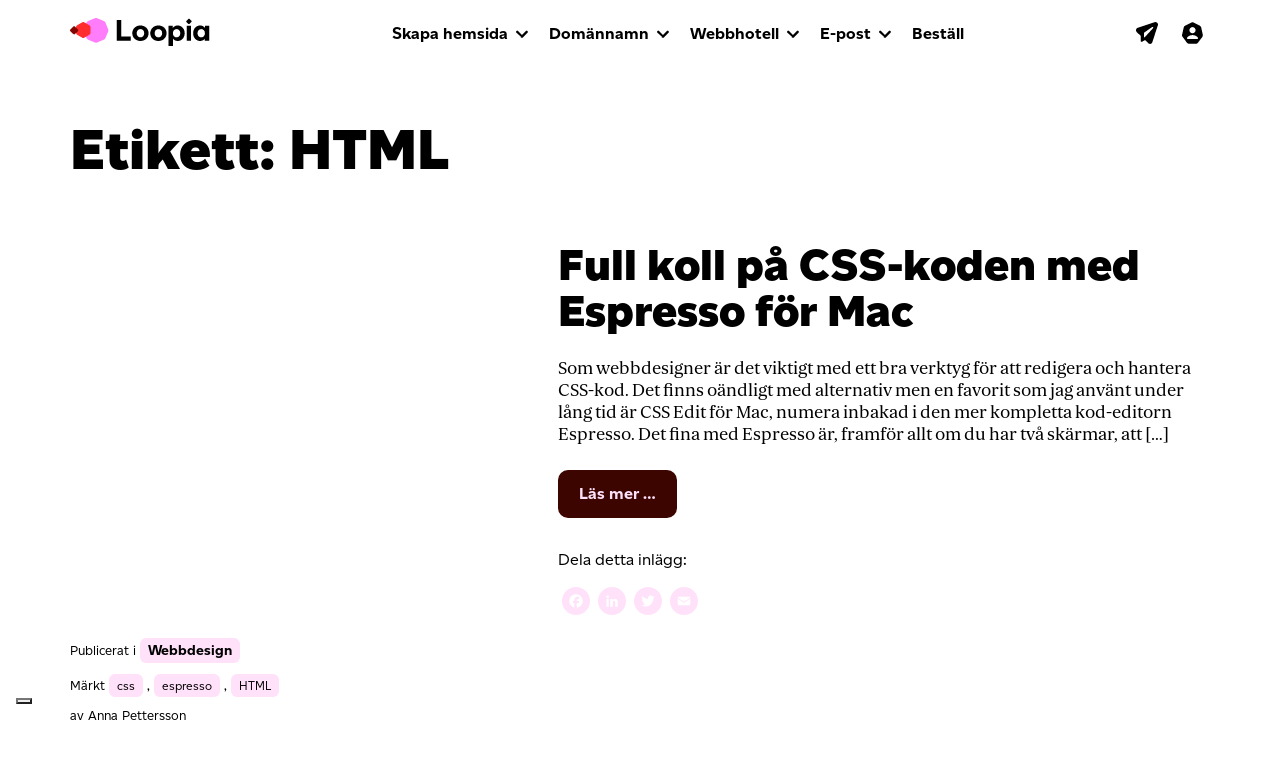

--- FILE ---
content_type: text/html; charset=UTF-8
request_url: https://blogg.loopia.se/tag/html/
body_size: 53062
content:
<!DOCTYPE html>
<html lang="sv-SE">
<head>
	<meta charset="UTF-8">
	<meta name="viewport" content="width=device-width, initial-scale=1, shrink-to-fit=no">
	<meta name="mobile-web-app-capable" content="yes">
	<meta name="apple-mobile-web-app-capable" content="yes">
	<meta name="apple-mobile-web-app-title" content="Loopia Blogg - ">
	<link rel="profile" href="http://gmpg.org/xfn/11">
	<link rel="pingback" href="https://blogg.loopia.se/xmlrpc.php">
	<link rel="shortcut icon" href="https://blogg.loopia.se/wp-content/themes/loopia-blog/images/favicon.ico" />
	<meta name='robots' content='index, follow, max-image-preview:large, max-snippet:-1, max-video-preview:-1' />

	<!-- This site is optimized with the Yoast SEO plugin v26.8 - https://yoast.com/product/yoast-seo-wordpress/ -->
	<title>HTML-arkiv - Loopia Blogg</title>
	<link rel="canonical" href="https://blogg.loopia.se/tag/html/" />
	<meta property="og:locale" content="sv_SE" />
	<meta property="og:type" content="article" />
	<meta property="og:title" content="HTML-arkiv - Loopia Blogg" />
	<meta property="og:url" content="https://blogg.loopia.se/tag/html/" />
	<meta property="og:site_name" content="Loopia Blogg" />
	<meta name="twitter:card" content="summary_large_image" />
	<meta name="twitter:site" content="@loopia" />
	<!-- / Yoast SEO plugin. -->


<link rel='dns-prefetch' href='//static.addtoany.com' />
<link rel='dns-prefetch' href='//blogg.loopia.se' />
<link rel="alternate" type="application/rss+xml" title="Loopia Blogg &raquo; Webbflöde" href="https://blogg.loopia.se/feed/" />
<link rel="alternate" type="application/rss+xml" title="Loopia Blogg &raquo; Kommentarsflöde" href="https://blogg.loopia.se/comments/feed/" />
<link rel="alternate" type="application/rss+xml" title="Loopia Blogg &raquo; etikettflöde för HTML" href="https://blogg.loopia.se/tag/html/feed/" />
<style id='wp-img-auto-sizes-contain-inline-css'>
img:is([sizes=auto i],[sizes^="auto," i]){contain-intrinsic-size:3000px 1500px}
/*# sourceURL=wp-img-auto-sizes-contain-inline-css */
</style>
<link rel='stylesheet' id='sbi_styles-css' href='https://blogg.loopia.se/wp-content/plugins/instagram-feed/css/sbi-styles.min.css?ver=6.10.0' media='all' />
<style id='wp-emoji-styles-inline-css'>

	img.wp-smiley, img.emoji {
		display: inline !important;
		border: none !important;
		box-shadow: none !important;
		height: 1em !important;
		width: 1em !important;
		margin: 0 0.07em !important;
		vertical-align: -0.1em !important;
		background: none !important;
		padding: 0 !important;
	}
/*# sourceURL=wp-emoji-styles-inline-css */
</style>
<style id='wp-block-library-inline-css'>
:root{--wp-block-synced-color:#7a00df;--wp-block-synced-color--rgb:122,0,223;--wp-bound-block-color:var(--wp-block-synced-color);--wp-editor-canvas-background:#ddd;--wp-admin-theme-color:#007cba;--wp-admin-theme-color--rgb:0,124,186;--wp-admin-theme-color-darker-10:#006ba1;--wp-admin-theme-color-darker-10--rgb:0,107,160.5;--wp-admin-theme-color-darker-20:#005a87;--wp-admin-theme-color-darker-20--rgb:0,90,135;--wp-admin-border-width-focus:2px}@media (min-resolution:192dpi){:root{--wp-admin-border-width-focus:1.5px}}.wp-element-button{cursor:pointer}:root .has-very-light-gray-background-color{background-color:#eee}:root .has-very-dark-gray-background-color{background-color:#313131}:root .has-very-light-gray-color{color:#eee}:root .has-very-dark-gray-color{color:#313131}:root .has-vivid-green-cyan-to-vivid-cyan-blue-gradient-background{background:linear-gradient(135deg,#00d084,#0693e3)}:root .has-purple-crush-gradient-background{background:linear-gradient(135deg,#34e2e4,#4721fb 50%,#ab1dfe)}:root .has-hazy-dawn-gradient-background{background:linear-gradient(135deg,#faaca8,#dad0ec)}:root .has-subdued-olive-gradient-background{background:linear-gradient(135deg,#fafae1,#67a671)}:root .has-atomic-cream-gradient-background{background:linear-gradient(135deg,#fdd79a,#004a59)}:root .has-nightshade-gradient-background{background:linear-gradient(135deg,#330968,#31cdcf)}:root .has-midnight-gradient-background{background:linear-gradient(135deg,#020381,#2874fc)}:root{--wp--preset--font-size--normal:16px;--wp--preset--font-size--huge:42px}.has-regular-font-size{font-size:1em}.has-larger-font-size{font-size:2.625em}.has-normal-font-size{font-size:var(--wp--preset--font-size--normal)}.has-huge-font-size{font-size:var(--wp--preset--font-size--huge)}.has-text-align-center{text-align:center}.has-text-align-left{text-align:left}.has-text-align-right{text-align:right}.has-fit-text{white-space:nowrap!important}#end-resizable-editor-section{display:none}.aligncenter{clear:both}.items-justified-left{justify-content:flex-start}.items-justified-center{justify-content:center}.items-justified-right{justify-content:flex-end}.items-justified-space-between{justify-content:space-between}.screen-reader-text{border:0;clip-path:inset(50%);height:1px;margin:-1px;overflow:hidden;padding:0;position:absolute;width:1px;word-wrap:normal!important}.screen-reader-text:focus{background-color:#ddd;clip-path:none;color:#444;display:block;font-size:1em;height:auto;left:5px;line-height:normal;padding:15px 23px 14px;text-decoration:none;top:5px;width:auto;z-index:100000}html :where(.has-border-color){border-style:solid}html :where([style*=border-top-color]){border-top-style:solid}html :where([style*=border-right-color]){border-right-style:solid}html :where([style*=border-bottom-color]){border-bottom-style:solid}html :where([style*=border-left-color]){border-left-style:solid}html :where([style*=border-width]){border-style:solid}html :where([style*=border-top-width]){border-top-style:solid}html :where([style*=border-right-width]){border-right-style:solid}html :where([style*=border-bottom-width]){border-bottom-style:solid}html :where([style*=border-left-width]){border-left-style:solid}html :where(img[class*=wp-image-]){height:auto;max-width:100%}:where(figure){margin:0 0 1em}html :where(.is-position-sticky){--wp-admin--admin-bar--position-offset:var(--wp-admin--admin-bar--height,0px)}@media screen and (max-width:600px){html :where(.is-position-sticky){--wp-admin--admin-bar--position-offset:0px}}

/*# sourceURL=wp-block-library-inline-css */
</style><style id='global-styles-inline-css'>
:root{--wp--preset--aspect-ratio--square: 1;--wp--preset--aspect-ratio--4-3: 4/3;--wp--preset--aspect-ratio--3-4: 3/4;--wp--preset--aspect-ratio--3-2: 3/2;--wp--preset--aspect-ratio--2-3: 2/3;--wp--preset--aspect-ratio--16-9: 16/9;--wp--preset--aspect-ratio--9-16: 9/16;--wp--preset--color--black: #000000;--wp--preset--color--cyan-bluish-gray: #abb8c3;--wp--preset--color--white: #fff;--wp--preset--color--pale-pink: #f78da7;--wp--preset--color--vivid-red: #cf2e2e;--wp--preset--color--luminous-vivid-orange: #ff6900;--wp--preset--color--luminous-vivid-amber: #fcb900;--wp--preset--color--light-green-cyan: #7bdcb5;--wp--preset--color--vivid-green-cyan: #00d084;--wp--preset--color--pale-cyan-blue: #8ed1fc;--wp--preset--color--vivid-cyan-blue: #0693e3;--wp--preset--color--vivid-purple: #9b51e0;--wp--preset--color--blue: #007bff;--wp--preset--color--indigo: #6610f2;--wp--preset--color--purple: #5533ff;--wp--preset--color--pink: #e83e8c;--wp--preset--color--red: #dc3545;--wp--preset--color--orange: #fd7e14;--wp--preset--color--yellow: #ffc107;--wp--preset--color--green: #28a745;--wp--preset--color--teal: #20c997;--wp--preset--color--cyan: #17a2b8;--wp--preset--color--gray: #6c757d;--wp--preset--color--gray-dark: #343a40;--wp--preset--gradient--vivid-cyan-blue-to-vivid-purple: linear-gradient(135deg,rgb(6,147,227) 0%,rgb(155,81,224) 100%);--wp--preset--gradient--light-green-cyan-to-vivid-green-cyan: linear-gradient(135deg,rgb(122,220,180) 0%,rgb(0,208,130) 100%);--wp--preset--gradient--luminous-vivid-amber-to-luminous-vivid-orange: linear-gradient(135deg,rgb(252,185,0) 0%,rgb(255,105,0) 100%);--wp--preset--gradient--luminous-vivid-orange-to-vivid-red: linear-gradient(135deg,rgb(255,105,0) 0%,rgb(207,46,46) 100%);--wp--preset--gradient--very-light-gray-to-cyan-bluish-gray: linear-gradient(135deg,rgb(238,238,238) 0%,rgb(169,184,195) 100%);--wp--preset--gradient--cool-to-warm-spectrum: linear-gradient(135deg,rgb(74,234,220) 0%,rgb(151,120,209) 20%,rgb(207,42,186) 40%,rgb(238,44,130) 60%,rgb(251,105,98) 80%,rgb(254,248,76) 100%);--wp--preset--gradient--blush-light-purple: linear-gradient(135deg,rgb(255,206,236) 0%,rgb(152,150,240) 100%);--wp--preset--gradient--blush-bordeaux: linear-gradient(135deg,rgb(254,205,165) 0%,rgb(254,45,45) 50%,rgb(107,0,62) 100%);--wp--preset--gradient--luminous-dusk: linear-gradient(135deg,rgb(255,203,112) 0%,rgb(199,81,192) 50%,rgb(65,88,208) 100%);--wp--preset--gradient--pale-ocean: linear-gradient(135deg,rgb(255,245,203) 0%,rgb(182,227,212) 50%,rgb(51,167,181) 100%);--wp--preset--gradient--electric-grass: linear-gradient(135deg,rgb(202,248,128) 0%,rgb(113,206,126) 100%);--wp--preset--gradient--midnight: linear-gradient(135deg,rgb(2,3,129) 0%,rgb(40,116,252) 100%);--wp--preset--font-size--small: 13px;--wp--preset--font-size--medium: 20px;--wp--preset--font-size--large: 36px;--wp--preset--font-size--x-large: 42px;--wp--preset--spacing--20: 0.44rem;--wp--preset--spacing--30: 0.67rem;--wp--preset--spacing--40: 1rem;--wp--preset--spacing--50: 1.5rem;--wp--preset--spacing--60: 2.25rem;--wp--preset--spacing--70: 3.38rem;--wp--preset--spacing--80: 5.06rem;--wp--preset--shadow--natural: 6px 6px 9px rgba(0, 0, 0, 0.2);--wp--preset--shadow--deep: 12px 12px 50px rgba(0, 0, 0, 0.4);--wp--preset--shadow--sharp: 6px 6px 0px rgba(0, 0, 0, 0.2);--wp--preset--shadow--outlined: 6px 6px 0px -3px rgb(255, 255, 255), 6px 6px rgb(0, 0, 0);--wp--preset--shadow--crisp: 6px 6px 0px rgb(0, 0, 0);}:where(.is-layout-flex){gap: 0.5em;}:where(.is-layout-grid){gap: 0.5em;}body .is-layout-flex{display: flex;}.is-layout-flex{flex-wrap: wrap;align-items: center;}.is-layout-flex > :is(*, div){margin: 0;}body .is-layout-grid{display: grid;}.is-layout-grid > :is(*, div){margin: 0;}:where(.wp-block-columns.is-layout-flex){gap: 2em;}:where(.wp-block-columns.is-layout-grid){gap: 2em;}:where(.wp-block-post-template.is-layout-flex){gap: 1.25em;}:where(.wp-block-post-template.is-layout-grid){gap: 1.25em;}.has-black-color{color: var(--wp--preset--color--black) !important;}.has-cyan-bluish-gray-color{color: var(--wp--preset--color--cyan-bluish-gray) !important;}.has-white-color{color: var(--wp--preset--color--white) !important;}.has-pale-pink-color{color: var(--wp--preset--color--pale-pink) !important;}.has-vivid-red-color{color: var(--wp--preset--color--vivid-red) !important;}.has-luminous-vivid-orange-color{color: var(--wp--preset--color--luminous-vivid-orange) !important;}.has-luminous-vivid-amber-color{color: var(--wp--preset--color--luminous-vivid-amber) !important;}.has-light-green-cyan-color{color: var(--wp--preset--color--light-green-cyan) !important;}.has-vivid-green-cyan-color{color: var(--wp--preset--color--vivid-green-cyan) !important;}.has-pale-cyan-blue-color{color: var(--wp--preset--color--pale-cyan-blue) !important;}.has-vivid-cyan-blue-color{color: var(--wp--preset--color--vivid-cyan-blue) !important;}.has-vivid-purple-color{color: var(--wp--preset--color--vivid-purple) !important;}.has-black-background-color{background-color: var(--wp--preset--color--black) !important;}.has-cyan-bluish-gray-background-color{background-color: var(--wp--preset--color--cyan-bluish-gray) !important;}.has-white-background-color{background-color: var(--wp--preset--color--white) !important;}.has-pale-pink-background-color{background-color: var(--wp--preset--color--pale-pink) !important;}.has-vivid-red-background-color{background-color: var(--wp--preset--color--vivid-red) !important;}.has-luminous-vivid-orange-background-color{background-color: var(--wp--preset--color--luminous-vivid-orange) !important;}.has-luminous-vivid-amber-background-color{background-color: var(--wp--preset--color--luminous-vivid-amber) !important;}.has-light-green-cyan-background-color{background-color: var(--wp--preset--color--light-green-cyan) !important;}.has-vivid-green-cyan-background-color{background-color: var(--wp--preset--color--vivid-green-cyan) !important;}.has-pale-cyan-blue-background-color{background-color: var(--wp--preset--color--pale-cyan-blue) !important;}.has-vivid-cyan-blue-background-color{background-color: var(--wp--preset--color--vivid-cyan-blue) !important;}.has-vivid-purple-background-color{background-color: var(--wp--preset--color--vivid-purple) !important;}.has-black-border-color{border-color: var(--wp--preset--color--black) !important;}.has-cyan-bluish-gray-border-color{border-color: var(--wp--preset--color--cyan-bluish-gray) !important;}.has-white-border-color{border-color: var(--wp--preset--color--white) !important;}.has-pale-pink-border-color{border-color: var(--wp--preset--color--pale-pink) !important;}.has-vivid-red-border-color{border-color: var(--wp--preset--color--vivid-red) !important;}.has-luminous-vivid-orange-border-color{border-color: var(--wp--preset--color--luminous-vivid-orange) !important;}.has-luminous-vivid-amber-border-color{border-color: var(--wp--preset--color--luminous-vivid-amber) !important;}.has-light-green-cyan-border-color{border-color: var(--wp--preset--color--light-green-cyan) !important;}.has-vivid-green-cyan-border-color{border-color: var(--wp--preset--color--vivid-green-cyan) !important;}.has-pale-cyan-blue-border-color{border-color: var(--wp--preset--color--pale-cyan-blue) !important;}.has-vivid-cyan-blue-border-color{border-color: var(--wp--preset--color--vivid-cyan-blue) !important;}.has-vivid-purple-border-color{border-color: var(--wp--preset--color--vivid-purple) !important;}.has-vivid-cyan-blue-to-vivid-purple-gradient-background{background: var(--wp--preset--gradient--vivid-cyan-blue-to-vivid-purple) !important;}.has-light-green-cyan-to-vivid-green-cyan-gradient-background{background: var(--wp--preset--gradient--light-green-cyan-to-vivid-green-cyan) !important;}.has-luminous-vivid-amber-to-luminous-vivid-orange-gradient-background{background: var(--wp--preset--gradient--luminous-vivid-amber-to-luminous-vivid-orange) !important;}.has-luminous-vivid-orange-to-vivid-red-gradient-background{background: var(--wp--preset--gradient--luminous-vivid-orange-to-vivid-red) !important;}.has-very-light-gray-to-cyan-bluish-gray-gradient-background{background: var(--wp--preset--gradient--very-light-gray-to-cyan-bluish-gray) !important;}.has-cool-to-warm-spectrum-gradient-background{background: var(--wp--preset--gradient--cool-to-warm-spectrum) !important;}.has-blush-light-purple-gradient-background{background: var(--wp--preset--gradient--blush-light-purple) !important;}.has-blush-bordeaux-gradient-background{background: var(--wp--preset--gradient--blush-bordeaux) !important;}.has-luminous-dusk-gradient-background{background: var(--wp--preset--gradient--luminous-dusk) !important;}.has-pale-ocean-gradient-background{background: var(--wp--preset--gradient--pale-ocean) !important;}.has-electric-grass-gradient-background{background: var(--wp--preset--gradient--electric-grass) !important;}.has-midnight-gradient-background{background: var(--wp--preset--gradient--midnight) !important;}.has-small-font-size{font-size: var(--wp--preset--font-size--small) !important;}.has-medium-font-size{font-size: var(--wp--preset--font-size--medium) !important;}.has-large-font-size{font-size: var(--wp--preset--font-size--large) !important;}.has-x-large-font-size{font-size: var(--wp--preset--font-size--x-large) !important;}
/*# sourceURL=global-styles-inline-css */
</style>

<style id='classic-theme-styles-inline-css'>
/*! This file is auto-generated */
.wp-block-button__link{color:#fff;background-color:#32373c;border-radius:9999px;box-shadow:none;text-decoration:none;padding:calc(.667em + 2px) calc(1.333em + 2px);font-size:1.125em}.wp-block-file__button{background:#32373c;color:#fff;text-decoration:none}
/*# sourceURL=/wp-includes/css/classic-themes.min.css */
</style>
<link rel='stylesheet' id='child-understrap-styles-css' href='https://blogg.loopia.se/wp-content/themes/loopia-blog/style.css?ver=0.5.3' media='all' />
<link rel='stylesheet' id='addtoany-css' href='https://blogg.loopia.se/wp-content/plugins/add-to-any/addtoany.min.css?ver=1.16' media='all' />
<style id='addtoany-inline-css'>
.addtoany_list.a2a_kit_size_32 a:not(.addtoany_special_service)>span{
	height: 28px;
    line-height: 28px;
    width: 28px;
    border-radius: 50%;
    padding: 5px;
}
/*# sourceURL=addtoany-inline-css */
</style>
<script id="addtoany-core-js-before">
window.a2a_config=window.a2a_config||{};a2a_config.callbacks=[];a2a_config.overlays=[];a2a_config.templates={};a2a_localize = {
	Share: "Dela",
	Save: "Spara",
	Subscribe: "Prenumerera",
	Email: "E-post",
	Bookmark: "Bokmärk",
	ShowAll: "Visa alla",
	ShowLess: "Visa färre",
	FindServices: "Hitta tjänst(er)",
	FindAnyServiceToAddTo: "Hitta direkt en tjänst att lägga till",
	PoweredBy: "Drivs av",
	ShareViaEmail: "Dela via e-post",
	SubscribeViaEmail: "Prenumerera via e-post",
	BookmarkInYourBrowser: "Lägg till som bokmärke i din webbläsare",
	BookmarkInstructions: "Tryck Ctrl+D eller \u2318+D för att lägga till denna sida som bokmärke",
	AddToYourFavorites: "Lägg till i dina favoriter",
	SendFromWebOrProgram: "Skicka från valfri e-postadress eller e-postprogram",
	EmailProgram: "E-postprogram",
	More: "Mer&#8230;",
	ThanksForSharing: "Tack för att du delar!",
	ThanksForFollowing: "Tack för att du följer!"
};

a2a_config.icon_color="#ffe1fa,#ffffff";

//# sourceURL=addtoany-core-js-before
</script>
<script defer src="https://static.addtoany.com/menu/page.js" id="addtoany-core-js"></script>
<script src="https://blogg.loopia.se/wp-includes/js/jquery/jquery.min.js?ver=3.7.1" id="jquery-core-js"></script>
<script src="https://blogg.loopia.se/wp-includes/js/jquery/jquery-migrate.min.js?ver=3.4.1" id="jquery-migrate-js"></script>
<script defer src="https://blogg.loopia.se/wp-content/plugins/add-to-any/addtoany.min.js?ver=1.1" id="addtoany-jquery-js"></script>
<script src="https://blogg.loopia.se/wp-content/themes/loopia-blog/js/popper.min.js?ver=6.9" id="popper-scripts-js"></script>
<link rel="https://api.w.org/" href="https://blogg.loopia.se/wp-json/" /><link rel="alternate" title="JSON" type="application/json" href="https://blogg.loopia.se/wp-json/wp/v2/tags/1556" /><link rel="EditURI" type="application/rsd+xml" title="RSD" href="https://blogg.loopia.se/xmlrpc.php?rsd" />
<meta name="generator" content="WordPress 6.9" />
<script type="text/javascript">
(function(url){
	if(/(?:Chrome\/26\.0\.1410\.63 Safari\/537\.31|WordfenceTestMonBot)/.test(navigator.userAgent)){ return; }
	var addEvent = function(evt, handler) {
		if (window.addEventListener) {
			document.addEventListener(evt, handler, false);
		} else if (window.attachEvent) {
			document.attachEvent('on' + evt, handler);
		}
	};
	var removeEvent = function(evt, handler) {
		if (window.removeEventListener) {
			document.removeEventListener(evt, handler, false);
		} else if (window.detachEvent) {
			document.detachEvent('on' + evt, handler);
		}
	};
	var evts = 'contextmenu dblclick drag dragend dragenter dragleave dragover dragstart drop keydown keypress keyup mousedown mousemove mouseout mouseover mouseup mousewheel scroll'.split(' ');
	var logHuman = function() {
		if (window.wfLogHumanRan) { return; }
		window.wfLogHumanRan = true;
		var wfscr = document.createElement('script');
		wfscr.type = 'text/javascript';
		wfscr.async = true;
		wfscr.src = url + '&r=' + Math.random();
		(document.getElementsByTagName('head')[0]||document.getElementsByTagName('body')[0]).appendChild(wfscr);
		for (var i = 0; i < evts.length; i++) {
			removeEvent(evts[i], logHuman);
		}
	};
	for (var i = 0; i < evts.length; i++) {
		addEvent(evts[i], logHuman);
	}
})('//blogg.loopia.se/?wordfence_lh=1&hid=CC217C41BC74930FEB0C9E189B282A30');
</script><meta name="mobile-web-app-capable" content="yes">
<meta name="apple-mobile-web-app-capable" content="yes">
<meta name="apple-mobile-web-app-title" content="Loopia Blogg - ">

	<script type="text/javascript" src="https://blogg.loopia.se/wp-content/themes/loopia-blog/js/loopia-custom.js"></script>
</head>

<body class="archive tag tag-html tag-1556 wp-embed-responsive wp-theme-understrap wp-child-theme-loopia-blog group-blog hfeed understrap-no-sidebar">

<!-- Google Tag Manager -->
<noscript><iframe src="//www.googletagmanager.com/ns.html?id=GTM-MZNRJB"
height="0" width="0" style="display:none;visibility:hidden"></iframe></noscript>
<script>(function(w,d,s,l,i){w[l]=w[l]||[];w[l].push({'gtm.start':
new Date().getTime(),event:'gtm.js'});var f=d.getElementsByTagName(s)[0],
j=d.createElement(s),dl=l!='dataLayer'?'&l='+l:'';j.async=true;j.src=
'//www.googletagmanager.com/gtm.js?id='+i+dl;f.parentNode.insertBefore(j,f);
})(window,document,'script','dataLayer','GTM-MZNRJB');</script>
<!-- End Google Tag Manager -->

<div class="hfeed site" id="page">

<!-- ******************* The Navbar Area ******************* -->
<div id="wrapper-navbar"  >
	<div id="header" class="container-fluid main-navigation main-navigation-top">
		<div class="row">
			<div class="col-12">
				<nav class="navbar navbar-expand-lg">
					<div class="container">
						<div class="navbar-header">
							<a href="https://blogg.loopia.se/" class="navbar-brand"><img src="https://blogg.loopia.se/wp-content/themes/loopia-blog/images/logo-loopia.svg" alt="" style="width:140px;margin-top:-2px;"></a>
						</div>
						<div class="navbar-icons" id="login_box"> <!-- ICONS -->
							<ul class="nav navbar-nav navbar-nav-icons">
								<li><a href="https://webbmail.loopia.se/" target="_blank"><svg class="navigation-icon"><use xlink:href="https://blogg.loopia.se/wp-content/themes/loopia-blog/images/icons-sprite.svg#icon-webmail-plane"></use></svg></a></li>
								<li><a href="https://www.loopia.se/loggain/"><svg class="navigation-icon" style="margin-right:-4px;"><use xlink:href="https://blogg.loopia.se/wp-content/themes/loopia-blog/images/icons-sprite.svg#icon-account"></use></svg></a></li>
								<li>
									<button data-toggle="collapse" data-target="#navcol-1" class="navbar-toggler collapsed">
										<span class="sr-only">Toggle navigation</span>
										<span class="icon-bar icon-bar-one"></span>
										<span class="icon-bar icon-bar-two"></span>
										<span class="icon-bar icon-bar-three"></span>
									</button>
								</li>
							</ul>
						</div> <!-- END ICONS -->
						<div class="collapse navbar-collapse" id="navcol-1"> <!-- NEW SIMPLE MAIN NAVIGATION -->
							<ul class="nav navbar-nav">
								<li class="dropdown">
									<a data-toggle="dropdown" href="https://www.loopia.se/skapahemsida/" aria-expanded="false" class="dropdown-toggle">Skapa hemsida</a>
									<ul role="menu" class="dropdown-menu megamenu">
										<li class="col-12 col-sm-6 col-lg-3">
											<span class="dropdown-header">Skapa hemsida med...</span>
											<ul>
												<li><a href="https://www.loopia.se/wordpress/">WordPress</a></li>
												<li><a href="https://www.loopia.se/sitebuilder/">Loopia Sitebuilder</a></li>
												<li><a href="https://www.loopia.se/joomla/">Joomla</a></li>
												<li><a href="https://www.loopia.se/skapahemsida/">Jämför hemsidesverktyg</a></li>
											</ul>
										</li>
										<li class="col-12 col-sm-6 col-lg-3">
											<span class="dropdown-header">Starta webbutik med...</span>
											<ul>
												<li><a href="https://www.loopia.se/woocommerce/">WooCommerce</a></li>
												<li><a href="https://www.loopia.se/sitebuilder/">Loopia Sitebuilder</a></li>
												<li><a href="https://www.loopia.se/opencart/">Opencart</a></li>
												<li><a href="https://www.loopia.se/startaehandel/">Jämför våra webshopslösningar</a></li>
											</ul>
										</li>
									</ul>
								</li>
								<li class="dropdown">
									<a data-toggle="dropdown" aria-expanded="false" href="https://www.loopia.se/domannamn/" class="dropdown-toggle">Domännamn</a>
									<ul role="menu" class="dropdown-menu megamenu">
										<li class="col-12 col-sm-6 col-lg-3">
											<ul>
												<li><a href="https://www.loopia.se/domannamn/">Registrera domännamn</a></li>
												<li><a href="https://www.loopia.se/loopiadns/">LoopiaDNS</a></li>
												<li><a href="https://www.loopia.se/domannamn/loopiawhois/" class="link-external" target="_blank">Se domäninnehavare (Whois)</a></li>
											</ul>
										</li>
									</ul>
								</li>
								<li class="dropdown">
									<a data-toggle="dropdown" href="https://www.loopia.se/webbhotell/" aria-expanded="false" class="dropdown-toggle">Webbhotell</a>
									<ul role="menu" class="dropdown-menu megamenu">
											<li class="col-12 col-md-4 col-lg-3">
												<ul>
													<li><a href="https://www.loopia.se/webbhotell/">Webbhotellspaket</a></li>
													<li><a href="https://www.loopia.se/bytwebbhotell/">Flytta till Loopia</a></li>
													<li><a href="https://www.loopia.se/vps/">VPS</a></li>
													<li><a href="https://www.loopia.se/tjana_pengar/">Bli återförsäljare</a></li>
												</ul>
											</li>
									</ul>
								</li>
								<li class="dropdown">
									<a data-toggle="dropdown" href="https://www.loopia.se/epost/" aria-expanded="false" class="dropdown-toggle">E-post</a>
									<ul role="menu" class="dropdown-menu megamenu">
										<li class="col-12 col-sm-6 col-lg-3">
											<ul>
												<li><a href="https://www.loopia.se/epost/">E-post hos Loopia</a></li>
												<li><a href="https://www.loopia.se/microsoft365/">Microsoft 365</a></li>
											</ul>
										</li>
									</ul>
								</li>
								<li>
									<a href="https://www.loopia.se/bestall/">Beställ</a>
								</li>
							</ul>
						</div> <!-- END NEW SIMPLE MAIN NAVIGATION -->
					</div>
				</nav>
			</div>

		</div> <!-- end row -->
	</div><!-- main-navigation end -->
</div><!-- #wrapper-navbar end -->

<div class="wrapper" id="archive-wrapper">

	<div class="container" id="content" tabindex="-1">

		<div class="row">

			
<div class="col-md content-area" id="primary">

			<main class="site-main" id="main">

									<header class="page-header">
						<h1 class="page-title">Etikett: <span>HTML</span></h1>					</header><!-- .page-header -->
					
<article class="post-4843 post type-post status-publish format-standard hentry category-css-och-design tag-css tag-espresso tag-html" id="post-4843">
		<div class="row">
			<div class="col-12 col-md-5">
							</div>
			<div class="col-12 col-md-7">
					<header class="entry-header">
		<h2 class="entry-title"><a href="https://blogg.loopia.se/full-koll-pa-css-koden-med-espresso-for-mac/" rel="bookmark">Full koll på CSS-koden med Espresso för Mac</a></h2>					<div class="entry-meta">			
			</div><!-- .entry-meta -->
			</header><!-- .entry-header -->
				<div class="entry-content">
					<p>Som webbdesigner är det viktigt med ett bra verktyg för att redigera och hantera CSS-kod. Det finns oändligt med alternativ men en favorit som jag använt under lång tid är CSS Edit för Mac, numera inbakad i den mer kompletta kod-editorn Espresso. Det fina med Espresso är, framför allt om du har två skärmar, att [&#8230;]</p>
<p><a class="btn btn-secondary understrap-read-more-link" href="https://blogg.loopia.se/full-koll-pa-css-koden-med-espresso-for-mac/">Läs mer …<span class="screen-reader-text"> from Full koll på CSS-koden med Espresso för Mac</span></a></p>
<div class="addtoany_share_save_container addtoany_content addtoany_content_bottom"><div class="addtoany_header">Dela detta inlägg:</div><div class="a2a_kit a2a_kit_size_32 addtoany_list" data-a2a-url="https://blogg.loopia.se/full-koll-pa-css-koden-med-espresso-for-mac/" data-a2a-title="Full koll på CSS-koden med Espresso för Mac"><a class="a2a_button_facebook" href="https://www.addtoany.com/add_to/facebook?linkurl=https%3A%2F%2Fblogg.loopia.se%2Ffull-koll-pa-css-koden-med-espresso-for-mac%2F&amp;linkname=Full%20koll%20p%C3%A5%20CSS-koden%20med%20Espresso%20f%C3%B6r%20Mac" title="Facebook" rel="nofollow noopener" target="_blank"></a><a class="a2a_button_linkedin" href="https://www.addtoany.com/add_to/linkedin?linkurl=https%3A%2F%2Fblogg.loopia.se%2Ffull-koll-pa-css-koden-med-espresso-for-mac%2F&amp;linkname=Full%20koll%20p%C3%A5%20CSS-koden%20med%20Espresso%20f%C3%B6r%20Mac" title="LinkedIn" rel="nofollow noopener" target="_blank"></a><a class="a2a_button_twitter" href="https://www.addtoany.com/add_to/twitter?linkurl=https%3A%2F%2Fblogg.loopia.se%2Ffull-koll-pa-css-koden-med-espresso-for-mac%2F&amp;linkname=Full%20koll%20p%C3%A5%20CSS-koden%20med%20Espresso%20f%C3%B6r%20Mac" title="Twitter" rel="nofollow noopener" target="_blank"></a><a class="a2a_button_email" href="https://www.addtoany.com/add_to/email?linkurl=https%3A%2F%2Fblogg.loopia.se%2Ffull-koll-pa-css-koden-med-espresso-for-mac%2F&amp;linkname=Full%20koll%20p%C3%A5%20CSS-koden%20med%20Espresso%20f%C3%B6r%20Mac" title="Email" rel="nofollow noopener" target="_blank"></a></div></div>									</div><!-- .entry-content -->
			</div>
			<div class="col-12 position-unset">
				<footer class="entry-footer">
					<span class="cat-links">Publicerat i <a href="https://blogg.loopia.se/category/css-och-design/" rel="category tag">Webbdesign</a></span><span class="tags-links">Märkt <a href="https://blogg.loopia.se/tag/css/" rel="tag">css</a>, <a href="https://blogg.loopia.se/tag/espresso/" rel="tag">espresso</a>, <a href="https://blogg.loopia.se/tag/html/" rel="tag">HTML</a></span><span class="comments-link"><a href="https://blogg.loopia.se/full-koll-pa-css-koden-med-espresso-for-mac/#comments">5 Comments</a></span> <span class="posted-on"> <a href="https://blogg.loopia.se/full-koll-pa-css-koden-med-espresso-for-mac/" rel="bookmark"><time class="entry-date published updated" datetime="2012-03-09T11:55:02+02:00">09.03 2012</time></a></span><span class="byline"> av<span class="author vcard"> <a class="url fn n" href="https://blogg.loopia.se/author/anna-pettersson/">Anna Pettersson</a></span></span>				</footer><!-- .entry-footer -->
			</div>
		</div>

</article><!-- #post-## -->
<article class="post-2579 post type-post status-publish format-standard hentry category-html category-css-och-design tag-apple tag-css tag-css3 tag-flash tag-google-gears tag-html tag-html5 tag-jeff-batterton tag-silverlight tag-wolfenstein" id="post-2579">
		<div class="row">
			<div class="col-12 col-md-5">
							</div>
			<div class="col-12 col-md-7">
					<header class="entry-header">
		<h2 class="entry-title"><a href="https://blogg.loopia.se/css3-och-html5-webbframtiden-ar-ljuv/" rel="bookmark">CSS3 och HTML5 &#8211; webbframtiden är ljuv</a></h2>					<div class="entry-meta">			
			</div><!-- .entry-meta -->
			</header><!-- .entry-header -->
				<div class="entry-content">
					<p>CSS3 och HTML5 kommer att innebära ett stort framsteg för webben i stort och dessutom göra livet som webbdesigner mycket trevligare. Några av de många nyheterna i HTML5: Data kan lagras lokalt i en databas, vilket gör att du även utan uppkoppling kan komma åt och redigera t ex Google Docs-dokument (Google har en egen [&#8230;]</p>
<p><a class="btn btn-secondary understrap-read-more-link" href="https://blogg.loopia.se/css3-och-html5-webbframtiden-ar-ljuv/">Läs mer …<span class="screen-reader-text"> from CSS3 och HTML5 &#8211; webbframtiden är ljuv</span></a></p>
<div class="addtoany_share_save_container addtoany_content addtoany_content_bottom"><div class="addtoany_header">Dela detta inlägg:</div><div class="a2a_kit a2a_kit_size_32 addtoany_list" data-a2a-url="https://blogg.loopia.se/css3-och-html5-webbframtiden-ar-ljuv/" data-a2a-title="CSS3 och HTML5 – webbframtiden är ljuv"><a class="a2a_button_facebook" href="https://www.addtoany.com/add_to/facebook?linkurl=https%3A%2F%2Fblogg.loopia.se%2Fcss3-och-html5-webbframtiden-ar-ljuv%2F&amp;linkname=CSS3%20och%20HTML5%20%E2%80%93%20webbframtiden%20%C3%A4r%20ljuv" title="Facebook" rel="nofollow noopener" target="_blank"></a><a class="a2a_button_linkedin" href="https://www.addtoany.com/add_to/linkedin?linkurl=https%3A%2F%2Fblogg.loopia.se%2Fcss3-och-html5-webbframtiden-ar-ljuv%2F&amp;linkname=CSS3%20och%20HTML5%20%E2%80%93%20webbframtiden%20%C3%A4r%20ljuv" title="LinkedIn" rel="nofollow noopener" target="_blank"></a><a class="a2a_button_twitter" href="https://www.addtoany.com/add_to/twitter?linkurl=https%3A%2F%2Fblogg.loopia.se%2Fcss3-och-html5-webbframtiden-ar-ljuv%2F&amp;linkname=CSS3%20och%20HTML5%20%E2%80%93%20webbframtiden%20%C3%A4r%20ljuv" title="Twitter" rel="nofollow noopener" target="_blank"></a><a class="a2a_button_email" href="https://www.addtoany.com/add_to/email?linkurl=https%3A%2F%2Fblogg.loopia.se%2Fcss3-och-html5-webbframtiden-ar-ljuv%2F&amp;linkname=CSS3%20och%20HTML5%20%E2%80%93%20webbframtiden%20%C3%A4r%20ljuv" title="Email" rel="nofollow noopener" target="_blank"></a></div></div>									</div><!-- .entry-content -->
			</div>
			<div class="col-12 position-unset">
				<footer class="entry-footer">
					<span class="cat-links">Publicerat i <a href="https://blogg.loopia.se/category/css-och-design/html/" rel="category tag">HTML</a>, <a href="https://blogg.loopia.se/category/css-och-design/" rel="category tag">Webbdesign</a></span><span class="tags-links">Märkt <a href="https://blogg.loopia.se/tag/apple/" rel="tag">apple</a>, <a href="https://blogg.loopia.se/tag/css/" rel="tag">css</a>, <a href="https://blogg.loopia.se/tag/css3/" rel="tag">css3</a>, <a href="https://blogg.loopia.se/tag/flash/" rel="tag">flash</a>, <a href="https://blogg.loopia.se/tag/google-gears/" rel="tag">google gears</a>, <a href="https://blogg.loopia.se/tag/html/" rel="tag">HTML</a>, <a href="https://blogg.loopia.se/tag/html5/" rel="tag">html5</a>, <a href="https://blogg.loopia.se/tag/jeff-batterton/" rel="tag">jeff batterton</a>, <a href="https://blogg.loopia.se/tag/silverlight/" rel="tag">silverlight</a>, <a href="https://blogg.loopia.se/tag/wolfenstein/" rel="tag">wolfenstein</a></span><span class="comments-link"><a href="https://blogg.loopia.se/css3-och-html5-webbframtiden-ar-ljuv/#comments">5 Comments</a></span> <span class="posted-on"> <a href="https://blogg.loopia.se/css3-och-html5-webbframtiden-ar-ljuv/" rel="bookmark"><time class="entry-date published" datetime="2010-09-21T07:23:27+02:00">21.09 2010</time><time class="updated" datetime="2010-09-23T08:44:51+02:00"> (23.09 2010) </time></a></span><span class="byline"> av<span class="author vcard"> <a class="url fn n" href="https://blogg.loopia.se/author/anna-pettersson/">Anna Pettersson</a></span></span>				</footer><!-- .entry-footer -->
			</div>
		</div>

</article><!-- #post-## -->
<article class="post-557 post type-post status-publish format-standard hentry category-diverse tag-apple tag-firefox tag-html tag-ie8 tag-javascript tag-loopia tag-safari tag-web-inspector tag-wordpress" id="post-557">
		<div class="row">
			<div class="col-12 col-md-5">
							</div>
			<div class="col-12 col-md-7">
					<header class="entry-header">
		<h2 class="entry-title"><a href="https://blogg.loopia.se/en-arbetsvecka-med-safari-4-beta/" rel="bookmark">En arbetsvecka med Safari 4 Beta</a></h2>					<div class="entry-meta">			
			</div><!-- .entry-meta -->
			</header><!-- .entry-header -->
				<div class="entry-content">
					<p>I början av förra veckan släpptes beta-versionen av Safari 4, Apples egna webbläsare. Som alla vet är Apple synonymt med design och marknadsföring. Följaktligen meddelade man att de största nyheterna med Safari 4 är att man nu får en 3D-vy över ens mest välbesökta webbplatser när man öppnar en ny flik, samt att man kan [&#8230;]</p>
<p><a class="btn btn-secondary understrap-read-more-link" href="https://blogg.loopia.se/en-arbetsvecka-med-safari-4-beta/">Läs mer …<span class="screen-reader-text"> from En arbetsvecka med Safari 4 Beta</span></a></p>
<div class="addtoany_share_save_container addtoany_content addtoany_content_bottom"><div class="addtoany_header">Dela detta inlägg:</div><div class="a2a_kit a2a_kit_size_32 addtoany_list" data-a2a-url="https://blogg.loopia.se/en-arbetsvecka-med-safari-4-beta/" data-a2a-title="En arbetsvecka med Safari 4 Beta"><a class="a2a_button_facebook" href="https://www.addtoany.com/add_to/facebook?linkurl=https%3A%2F%2Fblogg.loopia.se%2Fen-arbetsvecka-med-safari-4-beta%2F&amp;linkname=En%20arbetsvecka%20med%20Safari%204%20Beta" title="Facebook" rel="nofollow noopener" target="_blank"></a><a class="a2a_button_linkedin" href="https://www.addtoany.com/add_to/linkedin?linkurl=https%3A%2F%2Fblogg.loopia.se%2Fen-arbetsvecka-med-safari-4-beta%2F&amp;linkname=En%20arbetsvecka%20med%20Safari%204%20Beta" title="LinkedIn" rel="nofollow noopener" target="_blank"></a><a class="a2a_button_twitter" href="https://www.addtoany.com/add_to/twitter?linkurl=https%3A%2F%2Fblogg.loopia.se%2Fen-arbetsvecka-med-safari-4-beta%2F&amp;linkname=En%20arbetsvecka%20med%20Safari%204%20Beta" title="Twitter" rel="nofollow noopener" target="_blank"></a><a class="a2a_button_email" href="https://www.addtoany.com/add_to/email?linkurl=https%3A%2F%2Fblogg.loopia.se%2Fen-arbetsvecka-med-safari-4-beta%2F&amp;linkname=En%20arbetsvecka%20med%20Safari%204%20Beta" title="Email" rel="nofollow noopener" target="_blank"></a></div></div>									</div><!-- .entry-content -->
			</div>
			<div class="col-12 position-unset">
				<footer class="entry-footer">
					<span class="cat-links">Publicerat i <a href="https://blogg.loopia.se/category/diverse/" rel="category tag">Diverse</a></span><span class="tags-links">Märkt <a href="https://blogg.loopia.se/tag/apple/" rel="tag">apple</a>, <a href="https://blogg.loopia.se/tag/firefox/" rel="tag">firefox</a>, <a href="https://blogg.loopia.se/tag/html/" rel="tag">HTML</a>, <a href="https://blogg.loopia.se/tag/ie8/" rel="tag">ie8</a>, <a href="https://blogg.loopia.se/tag/javascript/" rel="tag">javascript</a>, <a href="https://blogg.loopia.se/tag/loopia/" rel="tag">loopia</a>, <a href="https://blogg.loopia.se/tag/safari/" rel="tag">safari</a>, <a href="https://blogg.loopia.se/tag/web-inspector/" rel="tag">web inspector</a>, <a href="https://blogg.loopia.se/tag/wordpress/" rel="tag">wordpress</a></span><span class="comments-link"><a href="https://blogg.loopia.se/en-arbetsvecka-med-safari-4-beta/#comments">6 Comments</a></span> <span class="posted-on"> <a href="https://blogg.loopia.se/en-arbetsvecka-med-safari-4-beta/" rel="bookmark"><time class="entry-date published updated" datetime="2009-03-02T14:50:52+02:00">02.03 2009</time></a></span><span class="byline"> av<span class="author vcard"> <a class="url fn n" href="https://blogg.loopia.se/author/anna-pettersson/">Anna Pettersson</a></span></span>				</footer><!-- .entry-footer -->
			</div>
		</div>

</article><!-- #post-## -->
<article class="post-94 post type-post status-publish format-standard hentry category-programmering tag-html tag-php tag-xhtml tag-xml" id="post-94">
		<div class="row">
			<div class="col-12 col-md-5">
							</div>
			<div class="col-12 col-md-7">
					<header class="entry-header">
		<h2 class="entry-title"><a href="https://blogg.loopia.se/xml-vad-ar-det/" rel="bookmark">XML &#8211; vad är det?</a></h2>					<div class="entry-meta">			
			</div><!-- .entry-meta -->
			</header><!-- .entry-header -->
				<div class="entry-content">
					<p>XML, eller eXtensible Markup Language, är en specifikation för att specialdesigna så kallade märkspråk, som du sedan kan använda till att spara och dela data på ett strukturerat och välformaterat sätt. Vi har tidigare berört XML i artikeln HTML vs XHTML. Men varför har det blivit så populärt och hur kan du använda det? [&#8230;]</p>
<p><a class="btn btn-secondary understrap-read-more-link" href="https://blogg.loopia.se/xml-vad-ar-det/">Läs mer …<span class="screen-reader-text"> from XML &#8211; vad är det?</span></a></p>
<div class="addtoany_share_save_container addtoany_content addtoany_content_bottom"><div class="addtoany_header">Dela detta inlägg:</div><div class="a2a_kit a2a_kit_size_32 addtoany_list" data-a2a-url="https://blogg.loopia.se/xml-vad-ar-det/" data-a2a-title="XML – vad är det?"><a class="a2a_button_facebook" href="https://www.addtoany.com/add_to/facebook?linkurl=https%3A%2F%2Fblogg.loopia.se%2Fxml-vad-ar-det%2F&amp;linkname=XML%20%E2%80%93%20vad%20%C3%A4r%20det%3F" title="Facebook" rel="nofollow noopener" target="_blank"></a><a class="a2a_button_linkedin" href="https://www.addtoany.com/add_to/linkedin?linkurl=https%3A%2F%2Fblogg.loopia.se%2Fxml-vad-ar-det%2F&amp;linkname=XML%20%E2%80%93%20vad%20%C3%A4r%20det%3F" title="LinkedIn" rel="nofollow noopener" target="_blank"></a><a class="a2a_button_twitter" href="https://www.addtoany.com/add_to/twitter?linkurl=https%3A%2F%2Fblogg.loopia.se%2Fxml-vad-ar-det%2F&amp;linkname=XML%20%E2%80%93%20vad%20%C3%A4r%20det%3F" title="Twitter" rel="nofollow noopener" target="_blank"></a><a class="a2a_button_email" href="https://www.addtoany.com/add_to/email?linkurl=https%3A%2F%2Fblogg.loopia.se%2Fxml-vad-ar-det%2F&amp;linkname=XML%20%E2%80%93%20vad%20%C3%A4r%20det%3F" title="Email" rel="nofollow noopener" target="_blank"></a></div></div>									</div><!-- .entry-content -->
			</div>
			<div class="col-12 position-unset">
				<footer class="entry-footer">
					<span class="cat-links">Publicerat i <a href="https://blogg.loopia.se/category/css-och-design/programmering/" rel="category tag">Programmering</a></span><span class="tags-links">Märkt <a href="https://blogg.loopia.se/tag/html/" rel="tag">HTML</a>, <a href="https://blogg.loopia.se/tag/php/" rel="tag">php</a>, <a href="https://blogg.loopia.se/tag/xhtml/" rel="tag">xhtml</a>, <a href="https://blogg.loopia.se/tag/xml/" rel="tag">xml</a></span><span class="comments-link"><a href="https://blogg.loopia.se/xml-vad-ar-det/#comments">6 Comments</a></span> <span class="posted-on"> <a href="https://blogg.loopia.se/xml-vad-ar-det/" rel="bookmark"><time class="entry-date published" datetime="2008-07-04T15:19:46+02:00">04.07 2008</time><time class="updated" datetime="2009-05-28T14:13:59+02:00"> (28.05 2009) </time></a></span><span class="byline"> av<span class="author vcard"> <a class="url fn n" href="https://blogg.loopia.se/author/anna-pettersson/">Anna Pettersson</a></span></span>				</footer><!-- .entry-footer -->
			</div>
		</div>

</article><!-- #post-## -->
			</main>

			</div><!-- #primary -->


		</div><!-- .row -->

	</div><!-- #content -->

</div><!-- #archive-wrapper -->

<div class="footer">
	<footer>
		<div class="container">
			<div class="row footer-first-row">
				<div class="col-6 col-md-2 footer-item">
					<h3>Om</h3>
					<ul>
						<li><a href="https://www.loopia.se/omloopia/">Om oss</a></li>
						<li><a href="https://www.loopia.se/hallbarhet/">Hållbarhet</a></li>
						<li><a href="https://www.loopia.se/omloopia/dataskydd">Dataskyddspolicy</a></li>
						<li><a href="https://www.loopia.se/avtalsvillkor">Avtalsvillkor</a></li>
						<li><a href="https://secareers.team.blue/" class="link-external" target="_blank">Jobba på Loopia</a></li>
						<li><a href="https://www.loopia.se/omloopia/copyright">Copyright</a></li>
					</ul>
				</div>
				<div class="col-6 col-md-2 footer-item">
					<h3>Kontakt/Support</h3>
					<ul>
						<li><a href="https://www.loopia.se/support/">Kunskapsdatabasen</a></li>
						<li><a href="https://www.driftbloggen.se" class="link-external" target="_blank">Systemstatus</a></li>
						<li><a href="https://www.loopia.se/betalaonline/">Betala faktura med kort</a></li>
						<li><a href="https://www.loopia.se/support/">Kontakta oss</a></li>
					</ul>
				</div>
				<div class="col-12 col-sm-6 col-md-2 footer-item">
					<h3>Återförsäljare</h3>
					<ul class="footer-partner-list">
						<li><a href="https://www.loopia.se/tjana_pengar/">Bli återförsäljare till Loopia</a></li>
						<li><a href="https://www.loopia.se/tjana_pengar/affiliate/">Bli affiliate till Loopia</a></li>
					</ul>
				</div>
					
				<div class="col-12 col-sm-6 col-md-6 footer-item">
					<h3>Alla tjänster</h3>
					<ul class="footer-all-services-list">
						<li><a href="https://www.loopia.se/webbhotell/boost/">Boost</a></li>
						<li><a href="https://www.loopia.se/domannamn/">Domännamn</a></li>
						<li><a href="https://www.loopia.se/domannamn/sedirekt/">Domänpaket</a></li>
						<li><a href="https://www.loopia.se/epost/">E-post</a></li>
						<li><a href="https://www.loopia.se/bytwebbhotell/">Flytta till Loopia</a></li>
						<li><a href="https://www.loopia.se/joomla/">Joomla</a></li>
						<li><a href="https://www.loopia.se/loopai/">LoopAI</a></li>
						<li><a href="https://www.loopia.se/loopiadns/">LoopiaDNS</a></li>
						<li><a href="https://www.loopia.se/marknadsforing/listings/">LoopiaListings</a></li>
						<li><a href="https://www.loopia.se/marknadsforing/seo/">LoopiaSEO</a></li>
						<li><a href="https://www.loopia.se/sitebuilder/">Loopia Sitebuilder</a></li>
						<li><a href="https://www.loopia.se/starter/">Loopia Starter</a></li>
						<li><a href="https://www.loopia.se/microsoft365/">Microsoft 365</a></li>
						<li><a href="https://www.loopia.se/opencart/">Opencart</a></li>
						<li><a href="https://www.loopia.se/nyhetsbrev/">Skicka nyhetsbrev</a></li>
						<li><a href="https://www.loopia.se/ssl/">SSL/TLS</a></li>
						<li><a href="https://www.loopia.se/vps/">VPS</a></li>
						<li><a href="https://www.loopia.se/webbhotell/">Webbhotell</a></li>
						<li><a href="https://www.loopia.se/wordpress/">WordPress</a></li>
						<li><a href="https://www.loopia.se/woocommerce">WooCommerce</a></li>
					</ul>
				</div>
			</div>
			<div class="row footer-last-row">
				<div class="col-12 col-md-4 footer-item footer-item-language">
					<h3>Språk</h3>
					<ul>
						<li><a href="https://www.loopia.se" class="language-active"><img src="https://static.loopia.se/pz/images/flags/flag-se-72.png"></a></li>
						<li><a href="https://www.loopia.no" class=""><img src="https://static.loopia.se/pz/images/flags/flag-no-72.png"></a></li>
						<li><a href="https://www.loopia.com" class=""><img src="https://static.loopia.se/pz/images/flags/flag-en-72.png"></a></li>
						<li><a href="https://www.loopia.rs" class=""><img src="https://static.loopia.se/pz/images/flags/flag-rs-72.png"></a></li>
					</ul>
				</div>
				<div class="col-12 col-md-4 footer-item footer-item-price">
					<p>
						<span class="without_tax">Alla priser är exklusive moms.</span>
					</p>
				</div>
				<div class="col-12 col-md-4 footer-item footer-item-social">
					<h3>Följ oss</h3>
						<ul>
							<li><a href="https://facebook.com/loopia" target="_blank"><img src="https://static.loopia.se/pz/images/icons/social/facebook-square-brands.svg"></a></li>
							<li><a href="https://twitter.com/loopia" target="_blank"><img src="https://static.loopia.se/pz/images/icons/social/twitter-square-brands.svg"></a></li>
							<li><a href="https://www.linkedin.com/company/loopia-ab" target="_blank"><img src="https://static.loopia.se/pz/images/icons/social/linkedin-brands.svg"></a></li>
							<li><a href="https://instagram.com/loopiaab" target="_blank"><img src="https://static.loopia.se/pz/images/icons/social/instagram-brands.svg"></a></li>
							<li><a href="https://www.youtube.com/loopiawebbhotell" target="_blank"><img src="https://static.loopia.se/pz/images/icons/social/youtube-square-brands.svg"></a></li>
						</ul>
				</div>
			</div>
		</div>
	</footer>
</div>
<div class="background-black">
	<div class="container copyright">
		<div class="row">
			<div class="col-12 col-md-4">
				<p>Copyright Loopia AB 1999 - 2026<br> Loopia är en del av <a href="https://team.blue" target="_blank" class="text-white">team.blue</a></p>
			</div>
			<div class="col-12 col-md-4">
				<p>Loopia AB, Kopparbergsvägen 8, 722 13 Västerås<br> Org.nr: 556633-9304</p>
			</div>
			<div class="col-12 col-md-4">
				<p>Loopias tjänster drivs av förnybar energi</p>
			</div>
		</div>
	</div>
</div>
<script type="speculationrules">
{"prefetch":[{"source":"document","where":{"and":[{"href_matches":"/*"},{"not":{"href_matches":["/wp-*.php","/wp-admin/*","/wp-content/uploads/*","/wp-content/*","/wp-content/plugins/*","/wp-content/themes/loopia-blog/*","/wp-content/themes/understrap/*","/*\\?(.+)"]}},{"not":{"selector_matches":"a[rel~=\"nofollow\"]"}},{"not":{"selector_matches":".no-prefetch, .no-prefetch a"}}]},"eagerness":"conservative"}]}
</script>
<script>function loadScript(a){var b=document.getElementsByTagName("head")[0],c=document.createElement("script");c.type="text/javascript",c.src="https://tracker.metricool.com/app/resources/be.js",c.onreadystatechange=a,c.onload=a,b.appendChild(c)}loadScript(function(){beTracker.t({hash:'cceae11a5cedc91797a9507e79a5c07f'})})</script><!-- Instagram Feed JS -->
<script type="text/javascript">
var sbiajaxurl = "https://blogg.loopia.se/wp-admin/admin-ajax.php";
</script>
<script src="https://blogg.loopia.se/wp-content/themes/loopia-blog/js/child-theme.min.js?ver=0.5.3" id="child-understrap-scripts-js"></script>
<script id="wp-emoji-settings" type="application/json">
{"baseUrl":"https://s.w.org/images/core/emoji/17.0.2/72x72/","ext":".png","svgUrl":"https://s.w.org/images/core/emoji/17.0.2/svg/","svgExt":".svg","source":{"concatemoji":"https://blogg.loopia.se/wp-includes/js/wp-emoji-release.min.js?ver=6.9"}}
</script>
<script type="module">
/*! This file is auto-generated */
const a=JSON.parse(document.getElementById("wp-emoji-settings").textContent),o=(window._wpemojiSettings=a,"wpEmojiSettingsSupports"),s=["flag","emoji"];function i(e){try{var t={supportTests:e,timestamp:(new Date).valueOf()};sessionStorage.setItem(o,JSON.stringify(t))}catch(e){}}function c(e,t,n){e.clearRect(0,0,e.canvas.width,e.canvas.height),e.fillText(t,0,0);t=new Uint32Array(e.getImageData(0,0,e.canvas.width,e.canvas.height).data);e.clearRect(0,0,e.canvas.width,e.canvas.height),e.fillText(n,0,0);const a=new Uint32Array(e.getImageData(0,0,e.canvas.width,e.canvas.height).data);return t.every((e,t)=>e===a[t])}function p(e,t){e.clearRect(0,0,e.canvas.width,e.canvas.height),e.fillText(t,0,0);var n=e.getImageData(16,16,1,1);for(let e=0;e<n.data.length;e++)if(0!==n.data[e])return!1;return!0}function u(e,t,n,a){switch(t){case"flag":return n(e,"\ud83c\udff3\ufe0f\u200d\u26a7\ufe0f","\ud83c\udff3\ufe0f\u200b\u26a7\ufe0f")?!1:!n(e,"\ud83c\udde8\ud83c\uddf6","\ud83c\udde8\u200b\ud83c\uddf6")&&!n(e,"\ud83c\udff4\udb40\udc67\udb40\udc62\udb40\udc65\udb40\udc6e\udb40\udc67\udb40\udc7f","\ud83c\udff4\u200b\udb40\udc67\u200b\udb40\udc62\u200b\udb40\udc65\u200b\udb40\udc6e\u200b\udb40\udc67\u200b\udb40\udc7f");case"emoji":return!a(e,"\ud83e\u1fac8")}return!1}function f(e,t,n,a){let r;const o=(r="undefined"!=typeof WorkerGlobalScope&&self instanceof WorkerGlobalScope?new OffscreenCanvas(300,150):document.createElement("canvas")).getContext("2d",{willReadFrequently:!0}),s=(o.textBaseline="top",o.font="600 32px Arial",{});return e.forEach(e=>{s[e]=t(o,e,n,a)}),s}function r(e){var t=document.createElement("script");t.src=e,t.defer=!0,document.head.appendChild(t)}a.supports={everything:!0,everythingExceptFlag:!0},new Promise(t=>{let n=function(){try{var e=JSON.parse(sessionStorage.getItem(o));if("object"==typeof e&&"number"==typeof e.timestamp&&(new Date).valueOf()<e.timestamp+604800&&"object"==typeof e.supportTests)return e.supportTests}catch(e){}return null}();if(!n){if("undefined"!=typeof Worker&&"undefined"!=typeof OffscreenCanvas&&"undefined"!=typeof URL&&URL.createObjectURL&&"undefined"!=typeof Blob)try{var e="postMessage("+f.toString()+"("+[JSON.stringify(s),u.toString(),c.toString(),p.toString()].join(",")+"));",a=new Blob([e],{type:"text/javascript"});const r=new Worker(URL.createObjectURL(a),{name:"wpTestEmojiSupports"});return void(r.onmessage=e=>{i(n=e.data),r.terminate(),t(n)})}catch(e){}i(n=f(s,u,c,p))}t(n)}).then(e=>{for(const n in e)a.supports[n]=e[n],a.supports.everything=a.supports.everything&&a.supports[n],"flag"!==n&&(a.supports.everythingExceptFlag=a.supports.everythingExceptFlag&&a.supports[n]);var t;a.supports.everythingExceptFlag=a.supports.everythingExceptFlag&&!a.supports.flag,a.supports.everything||((t=a.source||{}).concatemoji?r(t.concatemoji):t.wpemoji&&t.twemoji&&(r(t.twemoji),r(t.wpemoji)))});
//# sourceURL=https://blogg.loopia.se/wp-includes/js/wp-emoji-loader.min.js
</script>

<script type="text/javascript">
    window.onload = function () {
        _loopia_dnssectest_startTest('loopia_dnssec_imagediv', 'loopia_dnssec_status_div');
        dp.SyntaxHighlighter.ClipboardSwf = '/js/google_sh/clipboard.swf';
        dp.SyntaxHighlighter.HighlightAll('code');
    }
</script>
<script type="text/javascript">
    var gaJsHost = (("https:" == document.location.protocol) ? "https://ssl." : "http://www.");
    document.write(unescape("%3Cscript src='" + gaJsHost + "google-analytics.com/ga.js' type='text/javascript'%3E%3C/script%3E"));
</script>

</body>

</html>

